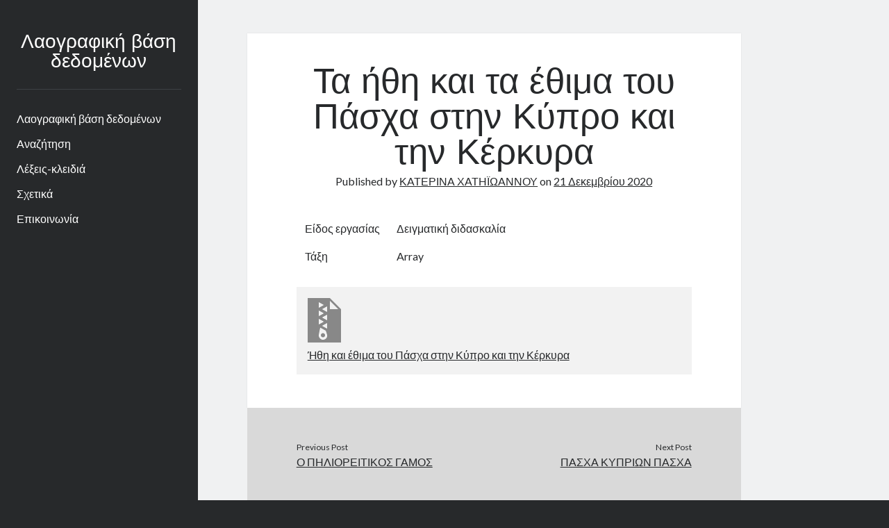

--- FILE ---
content_type: text/html; charset=UTF-8
request_url: http://folklore.pre.aegean.gr/ergasies/%CF%84%CE%B1-%CE%AE%CE%B8%CE%B7-%CE%BA%CE%B1%CE%B9-%CF%84%CE%B1-%CE%AD%CE%B8%CE%B9%CE%BC%CE%B1-%CF%84%CE%BF%CF%85-%CF%80%CE%AC%CF%83%CF%87%CE%B1-%CF%83%CF%84%CE%B7%CE%BD-%CE%BA%CF%8D%CF%80%CF%81%CE%BF/
body_size: 24169
content:
<!DOCTYPE html>

<html lang="el">

<head>
	<title>Τα ήθη και τα έθιμα του Πάσχα στην Κύπρο και την Κέρκυρα &#8211; Λαογραφική βάση δεδομένων</title>
<meta name='robots' content='max-image-preview:large' />
<meta charset="UTF-8" />
<meta name="viewport" content="width=device-width, initial-scale=1" />
<meta name="template" content="Author 1.44" />
<link rel='dns-prefetch' href='//fonts.googleapis.com' />
<link rel='dns-prefetch' href='//s.w.org' />
<link rel="alternate" type="application/rss+xml" title="Ροή RSS &raquo; Λαογραφική βάση δεδομένων" href="http://folklore.pre.aegean.gr/feed/" />
<link rel="alternate" type="application/rss+xml" title="Ροή Σχολίων &raquo; Λαογραφική βάση δεδομένων" href="http://folklore.pre.aegean.gr/comments/feed/" />
		<script type="text/javascript">
			window._wpemojiSettings = {"baseUrl":"https:\/\/s.w.org\/images\/core\/emoji\/13.1.0\/72x72\/","ext":".png","svgUrl":"https:\/\/s.w.org\/images\/core\/emoji\/13.1.0\/svg\/","svgExt":".svg","source":{"concatemoji":"http:\/\/folklore.pre.aegean.gr\/wp-includes\/js\/wp-emoji-release.min.js?ver=5.8.12"}};
			!function(e,a,t){var n,r,o,i=a.createElement("canvas"),p=i.getContext&&i.getContext("2d");function s(e,t){var a=String.fromCharCode;p.clearRect(0,0,i.width,i.height),p.fillText(a.apply(this,e),0,0);e=i.toDataURL();return p.clearRect(0,0,i.width,i.height),p.fillText(a.apply(this,t),0,0),e===i.toDataURL()}function c(e){var t=a.createElement("script");t.src=e,t.defer=t.type="text/javascript",a.getElementsByTagName("head")[0].appendChild(t)}for(o=Array("flag","emoji"),t.supports={everything:!0,everythingExceptFlag:!0},r=0;r<o.length;r++)t.supports[o[r]]=function(e){if(!p||!p.fillText)return!1;switch(p.textBaseline="top",p.font="600 32px Arial",e){case"flag":return s([127987,65039,8205,9895,65039],[127987,65039,8203,9895,65039])?!1:!s([55356,56826,55356,56819],[55356,56826,8203,55356,56819])&&!s([55356,57332,56128,56423,56128,56418,56128,56421,56128,56430,56128,56423,56128,56447],[55356,57332,8203,56128,56423,8203,56128,56418,8203,56128,56421,8203,56128,56430,8203,56128,56423,8203,56128,56447]);case"emoji":return!s([10084,65039,8205,55357,56613],[10084,65039,8203,55357,56613])}return!1}(o[r]),t.supports.everything=t.supports.everything&&t.supports[o[r]],"flag"!==o[r]&&(t.supports.everythingExceptFlag=t.supports.everythingExceptFlag&&t.supports[o[r]]);t.supports.everythingExceptFlag=t.supports.everythingExceptFlag&&!t.supports.flag,t.DOMReady=!1,t.readyCallback=function(){t.DOMReady=!0},t.supports.everything||(n=function(){t.readyCallback()},a.addEventListener?(a.addEventListener("DOMContentLoaded",n,!1),e.addEventListener("load",n,!1)):(e.attachEvent("onload",n),a.attachEvent("onreadystatechange",function(){"complete"===a.readyState&&t.readyCallback()})),(n=t.source||{}).concatemoji?c(n.concatemoji):n.wpemoji&&n.twemoji&&(c(n.twemoji),c(n.wpemoji)))}(window,document,window._wpemojiSettings);
		</script>
		<style type="text/css">
img.wp-smiley,
img.emoji {
	display: inline !important;
	border: none !important;
	box-shadow: none !important;
	height: 1em !important;
	width: 1em !important;
	margin: 0 .07em !important;
	vertical-align: -0.1em !important;
	background: none !important;
	padding: 0 !important;
}
</style>
	<link rel='stylesheet' id='wp-block-library-css'  href='http://folklore.pre.aegean.gr/wp-includes/css/dist/block-library/style.min.css?ver=5.8.12' type='text/css' media='all' />
<link rel='stylesheet' id='my-style-css'  href='http://folklore.pre.aegean.gr/wp-content/plugins/cardoza-3d-tag-cloud//public/css/cardoza3dtagcloud.css?ver=5.8.12' type='text/css' media='all' />
<link rel='stylesheet' id='contact-form-7-css'  href='http://folklore.pre.aegean.gr/wp-content/plugins/contact-form-7/includes/css/styles.css?ver=5.5.3' type='text/css' media='all' />
<link rel='stylesheet' id='widgets-on-pages-css'  href='http://folklore.pre.aegean.gr/wp-content/plugins/widgets-on-pages/public/css/widgets-on-pages-public.css?ver=1.4.0' type='text/css' media='all' />
<link rel='stylesheet' id='ct-author-google-fonts-css'  href='//fonts.googleapis.com/css?family=Rokkitt%3A400%2C700%7CLato%3A400%2C700&#038;subset=latin%2Clatin-ext&#038;display=swap&#038;ver=5.8.12' type='text/css' media='all' />
<link rel='stylesheet' id='ct-author-font-awesome-css'  href='http://folklore.pre.aegean.gr/wp-content/themes/author/assets/font-awesome/css/all.min.css?ver=5.8.12' type='text/css' media='all' />
<link rel='stylesheet' id='ct-author-style-css'  href='http://folklore.pre.aegean.gr/wp-content/themes/author/style.css?ver=5.8.12' type='text/css' media='all' />
<style id='ct-author-style-inline-css' type='text/css'>
#myCanvasContainer {
    background: none !important;
    text-align: center;
}

.singletable td {
	border: 0;
}

input[type="text"], input[type="email"], input[type="password"], input[type="number"], input[type="search"], input[type="tel"], input[type="url"], textarea, .facetwp-dropdown {
	padding: 9px 12px;
	width: 100%;
	max-width: 100%;
	background: #F0F1F2;
	color: #27292B;
	outline: solid 1px #D9D9D9;
	border: none;
	border-radius: 0;
	font-family: "Lato", sans-serif;
}

.facetwp-search-wrap .facetwp-btn, .facetwp-submit {
	display: none;
}

.facetwp-facet {
    margin-bottom: 0 !important;
}

.wpb_wrapper p {
    margin: 0;
}

#ajaxsearchpro1_1 .probox .proinput input.orig, #ajaxsearchpro1_2 .probox .proinput input.orig, div.asp_m.asp_m_1 .probox .proinput input.orig, #ajaxsearchpro1_1 .probox .proinput input.autocomplete, #ajaxsearchpro1_2 .probox .proinput input.autocomplete, div.asp_m.asp_m_1 .probox .proinput input.autocomplete {
	outline: 0;
}

.promagnifier {
	display: none;
}
</style>
<link rel='stylesheet' id='wpdreams-ajaxsearchpro-instances-css'  href='http://folklore.pre.aegean.gr/wp-content/uploads/asp_upload/style.instances-ho-is-po-no-da-co-ga-se-is.css?ver=lhFL4W' type='text/css' media='all' />
<link rel='stylesheet' id='azc-tc-css'  href='http://folklore.pre.aegean.gr/wp-content/plugins/azurecurve-tag-cloud/style.css?ver=1.0.0' type='text/css' media='all' />
<script type='text/javascript' src='http://folklore.pre.aegean.gr/wp-includes/js/jquery/jquery.min.js?ver=3.6.0' id='jquery-core-js'></script>
<script type='text/javascript' src='http://folklore.pre.aegean.gr/wp-includes/js/jquery/jquery-migrate.min.js?ver=3.3.2' id='jquery-migrate-js'></script>
<script type='text/javascript' src='http://folklore.pre.aegean.gr/wp-content/plugins/cardoza-3d-tag-cloud/jquery.tagcanvas.min.js?ver=5.8.12' id='tag_handle-js'></script>
<!--[if IE 8]>
<script type='text/javascript' src='http://folklore.pre.aegean.gr/wp-content/themes/author/js/build/html5shiv.min.js?ver=5.8.12' id='ct-author-html5-shiv-js'></script>
<![endif]-->
<link rel="https://api.w.org/" href="http://folklore.pre.aegean.gr/wp-json/" /><link rel="alternate" type="application/json" href="http://folklore.pre.aegean.gr/wp-json/wp/v2/ergasies/1571" /><link rel="EditURI" type="application/rsd+xml" title="RSD" href="http://folklore.pre.aegean.gr/xmlrpc.php?rsd" />
<link rel="wlwmanifest" type="application/wlwmanifest+xml" href="http://folklore.pre.aegean.gr/wp-includes/wlwmanifest.xml" /> 
<meta name="generator" content="WordPress 5.8.12" />
<link rel="canonical" href="http://folklore.pre.aegean.gr/ergasies/%cf%84%ce%b1-%ce%ae%ce%b8%ce%b7-%ce%ba%ce%b1%ce%b9-%cf%84%ce%b1-%ce%ad%ce%b8%ce%b9%ce%bc%ce%b1-%cf%84%ce%bf%cf%85-%cf%80%ce%ac%cf%83%cf%87%ce%b1-%cf%83%cf%84%ce%b7%ce%bd-%ce%ba%cf%8d%cf%80%cf%81%ce%bf/" />
<link rel='shortlink' href='http://folklore.pre.aegean.gr/?p=1571' />
<link rel="alternate" type="application/json+oembed" href="http://folklore.pre.aegean.gr/wp-json/oembed/1.0/embed?url=http%3A%2F%2Ffolklore.pre.aegean.gr%2Fergasies%2F%25cf%2584%25ce%25b1-%25ce%25ae%25ce%25b8%25ce%25b7-%25ce%25ba%25ce%25b1%25ce%25b9-%25cf%2584%25ce%25b1-%25ce%25ad%25ce%25b8%25ce%25b9%25ce%25bc%25ce%25b1-%25cf%2584%25ce%25bf%25cf%2585-%25cf%2580%25ce%25ac%25cf%2583%25cf%2587%25ce%25b1-%25cf%2583%25cf%2584%25ce%25b7%25ce%25bd-%25ce%25ba%25cf%258d%25cf%2580%25cf%2581%25ce%25bf%2F" />
<link rel="alternate" type="text/xml+oembed" href="http://folklore.pre.aegean.gr/wp-json/oembed/1.0/embed?url=http%3A%2F%2Ffolklore.pre.aegean.gr%2Fergasies%2F%25cf%2584%25ce%25b1-%25ce%25ae%25ce%25b8%25ce%25b7-%25ce%25ba%25ce%25b1%25ce%25b9-%25cf%2584%25ce%25b1-%25ce%25ad%25ce%25b8%25ce%25b9%25ce%25bc%25ce%25b1-%25cf%2584%25ce%25bf%25cf%2585-%25cf%2580%25ce%25ac%25cf%2583%25cf%2587%25ce%25b1-%25cf%2583%25cf%2584%25ce%25b7%25ce%25bd-%25ce%25ba%25cf%258d%25cf%2580%25cf%2581%25ce%25bf%2F&#038;format=xml" />
	<script type="text/javascript">
		$j = jQuery.noConflict();
		$j(document).ready(function() {
			if(!$j('#myCanvas').tagcanvas({
				textColour: '#333333',
				outlineColour: '#ffffff',
				reverse: true,
				depth: 0.8,
				textFont: null,
				weight: true,
				maxSpeed: 0.05
			},'tags')) {
				$j('#myCanvasContainer').hide();
			}
		});
	</script>
	<meta name="generator" content="Powered by WPBakery Page Builder - drag and drop page builder for WordPress."/>
			<link rel="preload" href="//folklore.pre.aegean.gr/wp-content/plugins/ajax-search-pro/css/fonts/icons/icons2.woff2" as="font" crossorigin="anonymous" />
            			<style>
                .asp_m{height: 0;}            </style>
			            				<link rel="preconnect" href="https://fonts.gstatic.com" crossorigin />
				<link rel="preload" as="style" href="//fonts.googleapis.com/css?family=Open+Sans:300|Open+Sans:400|Open+Sans:700|Lato:300|Lato:400|Lato:700&display=swap" />
				<link rel="stylesheet" href="//fonts.googleapis.com/css?family=Open+Sans:300|Open+Sans:400|Open+Sans:700|Lato:300|Lato:400|Lato:700&display=swap" media="all" />
						<style type="text/css" id="wp-custom-css">
			#myCanvasContainer {
    background: none !important;
    text-align: center;
}

.singletable td {
	border: 0;
}

input[type="text"], input[type="email"], input[type="password"], input[type="number"], input[type="search"], input[type="tel"], input[type="url"], textarea, .facetwp-dropdown {
	padding: 9px 12px;
	width: 100%;
	max-width: 100%;
	background: #F0F1F2;
	color: #27292B;
	outline: solid 1px #D9D9D9;
	border: none;
	border-radius: 0;
	font-family: "Lato", sans-serif;
}

.facetwp-search-wrap .facetwp-btn, .facetwp-submit {
	display: none;
}

.facetwp-facet {
    margin-bottom: 0 !important;
}

.wpb_wrapper p {
    margin: 0;
}

#ajaxsearchpro1_1 .probox .proinput input.orig, #ajaxsearchpro1_2 .probox .proinput input.orig, div.asp_m.asp_m_1 .probox .proinput input.orig, #ajaxsearchpro1_1 .probox .proinput input.autocomplete, #ajaxsearchpro1_2 .probox .proinput input.autocomplete, div.asp_m.asp_m_1 .probox .proinput input.autocomplete {
	outline: 0;
}

.promagnifier {
	display: none;
}		</style>
		<noscript><style> .wpb_animate_when_almost_visible { opacity: 1; }</style></noscript></head>

<body id="author" class="ergasies-template-default single single-ergasies postid-1571 single-format-standard singular wpb-js-composer js-comp-ver-6.6.0 vc_responsive">
			<a class="skip-content" href="#main">Skip to content</a>
		<div id="overflow-container" class="overflow-container">
			<div class="max-width">
				<div id="main-sidebar" class="main-sidebar">
																<header class="site-header" id="site-header" role="banner">
							<div id="title-container" class="title-container">
																<div class="container">
									<div id='site-title' class='site-title'><a href='http://folklore.pre.aegean.gr'>Λαογραφική βάση δεδομένων</a></div>																	</div>
							</div>
							<button id="toggle-navigation" class="toggle-navigation" aria-expanded="false">
								<span class="screen-reader-text">open primary menu</span>
								<i class="fas fa-bars"></i>
							</button>
														<div id="menu-primary" class="menu-container menu-primary" role="navigation">
	<nav class="menu"><ul id="menu-primary-items" class="menu-primary-items"><li id="menu-item-20" class="menu-item menu-item-type-post_type menu-item-object-page menu-item-home menu-item-20"><a href="http://folklore.pre.aegean.gr/">Λαογραφική βάση δεδομένων</a></li>
<li id="menu-item-77" class="menu-item menu-item-type-post_type menu-item-object-page menu-item-77"><a href="http://folklore.pre.aegean.gr/%ce%b1%ce%bd%ce%b1%ce%b6%ce%ae%cf%84%ce%b7%cf%83%ce%b7/">Αναζήτηση</a></li>
<li id="menu-item-141" class="menu-item menu-item-type-post_type menu-item-object-page menu-item-141"><a href="http://folklore.pre.aegean.gr/%ce%bb%ce%ad%ce%be%ce%b5%ce%b9%cf%82-%ce%ba%ce%bb%ce%b5%ce%b9%ce%b4%ce%b9%ce%ac/">Λέξεις-κλειδιά</a></li>
<li id="menu-item-22" class="menu-item menu-item-type-post_type menu-item-object-page menu-item-22"><a href="http://folklore.pre.aegean.gr/%cf%83%cf%87%ce%b5%cf%84%ce%b9%ce%ba%ce%ac/">Σχετικά</a></li>
<li id="menu-item-29" class="menu-item menu-item-type-post_type menu-item-object-page menu-item-29"><a href="http://folklore.pre.aegean.gr/%ce%b5%cf%80%ce%b9%ce%ba%ce%bf%ce%b9%ce%bd%cf%89%ce%bd%ce%af%ce%b1/">Επικοινωνία</a></li>
</ul></nav></div>						</header>
																								</div>
								<section id="main" class="main" role="main">
						<div id="loop-container" class="loop-container">
		<div class="post-1571 ergasies type-ergasies status-publish format-standard hentry entry">
			<article>
		<div class='post-header'>
			<h1 class='post-title'>Τα ήθη και τα έθιμα του Πάσχα στην Κύπρο και την Κέρκυρα</h1>
			<span class="post-meta">
		Published by <a href='http://folklore.pre.aegean.gr/author/katrin-chatziioannou/'>ΚΑΤΕΡΙΝΑ ΧΑΤΗΪΩΑΝΝΟΥ</a> on <a href='http://folklore.pre.aegean.gr/2020/12/'>21 Δεκεμβρίου 2020</a></span>		</div>
		<div class="post-content">
						<table class='singletable'><tr><td>Είδος εργασίας</td><td>Δειγματική διδασκαλία</td></tr><tr><td>Τάξη</td><td>Array</td></tr></table>
		<div style='background: #f2f2f2;padding: 1rem;'>
			<a href='http://folklore.pre.aegean.gr/wp-content/uploads/2020/12/Ήθη-και-έθιμα-του-Πάσχα-στην-Κύπρο-και-την-Κέρκυρα.zip'>
			<img src='http://folklore.pre.aegean.gr/wp-includes/images/media/archive.png'>
			<div>Ήθη και έθιμα του Πάσχα στην Κύπρο και την Κέρκυρα</div>
			</a>
		</div>					</div>
					</article>
		<nav class="further-reading">
	<div class="previous">
		<span>Previous Post</span>
		<a href="http://folklore.pre.aegean.gr/ergasies/%ce%bf-%cf%80%ce%b7%ce%bb%ce%b9%ce%bf%cf%81%ce%b5%ce%b9%cf%84%ce%b9%ce%ba%ce%bf%cf%83-%ce%b3%ce%b1%ce%bc%ce%bf%cf%83/" rel="prev">Ο ΠΗΛΙΟΡΕΙΤΙΚΟΣ ΓΑΜΟΣ</a>	</div>
	<div class="next">
		<span>Next Post</span>
		<a href="http://folklore.pre.aegean.gr/ergasies/%cf%80%ce%b1%cf%83%cf%87%ce%b1-%ce%ba%cf%85%cf%80%cf%81%ce%b9%cf%89%ce%bd-%cf%80%ce%b1%cf%83%cf%87%ce%b1/" rel="next">ΠΑΣΧΑ ΚΥΠΡΙΩΝ ΠΑΣΧΑ</a>	</div>
</nav>	</div>	</div>
</section><!-- .main -->
    <footer class="site-footer" role="contentinfo">
                <div class="design-credit">
            <span>
                <a href="https://www.competethemes.com/author/" rel="nofollow">Author WordPress Theme</a> by Compete Themes            </span>
        </div>
    </footer>
</div><!-- .max-width -->
</div><!-- .overflow-container -->
<button id="scroll-to-top" class="scroll-to-top"><span class="screen-reader-text">Scroll to the top</span><i class="fas fa-arrow-up"></i></button>            <div class='asp_hidden_data' id="asp_hidden_data" style="display: none !important;">
                <svg style="position:absolute" height="0" width="0">
                    <filter id="aspblur">
                        <feGaussianBlur in="SourceGraphic" stdDeviation="4"/>
                    </filter>
                </svg>
                <svg style="position:absolute" height="0" width="0">
                    <filter id="no_aspblur"></filter>
                </svg>
            </div>
        <script type='text/javascript' src='http://folklore.pre.aegean.gr/wp-includes/js/dist/vendor/regenerator-runtime.min.js?ver=0.13.7' id='regenerator-runtime-js'></script>
<script type='text/javascript' src='http://folklore.pre.aegean.gr/wp-includes/js/dist/vendor/wp-polyfill.min.js?ver=3.15.0' id='wp-polyfill-js'></script>
<script type='text/javascript' id='contact-form-7-js-extra'>
/* <![CDATA[ */
var wpcf7 = {"api":{"root":"http:\/\/folklore.pre.aegean.gr\/wp-json\/","namespace":"contact-form-7\/v1"}};
/* ]]> */
</script>
<script type='text/javascript' src='http://folklore.pre.aegean.gr/wp-content/plugins/contact-form-7/includes/js/index.js?ver=5.5.3' id='contact-form-7-js'></script>
<script type='text/javascript' id='ct-author-js-js-extra'>
/* <![CDATA[ */
var ct_author_objectL10n = {"openPrimaryMenu":"open primary menu","closePrimaryMenu":"close primary menu","openChildMenu":"open child menu","closeChildMenu":"close child menu"};
/* ]]> */
</script>
<script type='text/javascript' src='http://folklore.pre.aegean.gr/wp-content/themes/author/js/build/production.min.js?ver=5.8.12' id='ct-author-js-js'></script>
<!--[if IE 8]>
<script type='text/javascript' src='http://folklore.pre.aegean.gr/wp-content/themes/author/js/build/respond.min.js?ver=5.8.12' id='ct-author-respond-js'></script>
<![endif]-->
<script type='text/javascript' src='http://folklore.pre.aegean.gr/wp-content/plugins/ajax-search-pro/js/min/external/simplebar.js?ver=lhFL4W' id='wd-asp-scroll-simple-js'></script>
<script type='text/javascript' id='wd-asp-ajaxsearchpro-js-before'>
window.ASP = typeof window.ASP !== 'undefined' ? window.ASP : {}; window.ASP.wp_rocket_exception = "DOMContentLoaded"; window.ASP.ajaxurl = "http:\/\/folklore.pre.aegean.gr\/wp-admin\/admin-ajax.php"; window.ASP.backend_ajaxurl = "http:\/\/folklore.pre.aegean.gr\/wp-admin\/admin-ajax.php"; window.ASP.js_scope = "jQuery"; window.ASP.asp_url = "http:\/\/folklore.pre.aegean.gr\/wp-content\/plugins\/ajax-search-pro\/"; window.ASP.upload_url = "http:\/\/folklore.pre.aegean.gr\/wp-content\/uploads\/asp_upload\/"; window.ASP.css_basic_url = "http:\/\/folklore.pre.aegean.gr\/wp-content\/uploads\/asp_upload\/style.basic-ho-is-po-no-da-co-ga-se-is.css"; window.ASP.detect_ajax = 0; window.ASP.media_query = "lhFL4W"; window.ASP.version = 5026; window.ASP.pageHTML = ""; window.ASP.additional_scripts = [{"handle":"wd-asp-scroll-simple","src":"http:\/\/folklore.pre.aegean.gr\/wp-content\/plugins\/ajax-search-pro\/js\/min\/external\/simplebar.js","prereq":false},{"handle":"wd-asp-ajaxsearchpro","src":"http:\/\/folklore.pre.aegean.gr\/wp-content\/plugins\/ajax-search-pro\/js\/min\/plugin\/optimized\/asp-prereq.js","prereq":[]},{"handle":"wd-asp-ajaxsearchpro-core","src":"http:\/\/folklore.pre.aegean.gr\/wp-content\/plugins\/ajax-search-pro\/js\/min\/plugin\/optimized\/asp-core.js","prereq":[]},{"handle":"wd-asp-ajaxsearchpro-settings","src":"http:\/\/folklore.pre.aegean.gr\/wp-content\/plugins\/ajax-search-pro\/js\/min\/plugin\/optimized\/asp-settings.js","prereq":["wd-asp-ajaxsearchpro"]},{"handle":"wd-asp-ajaxsearchpro-vertical","src":"http:\/\/folklore.pre.aegean.gr\/wp-content\/plugins\/ajax-search-pro\/js\/min\/plugin\/optimized\/asp-results-vertical.js","prereq":["wd-asp-ajaxsearchpro"]},{"handle":"wd-asp-ajaxsearchpro-ga","src":"http:\/\/folklore.pre.aegean.gr\/wp-content\/plugins\/ajax-search-pro\/js\/min\/plugin\/optimized\/asp-ga.js","prereq":["wd-asp-ajaxsearchpro"]},{"handle":"wd-asp-ajaxsearchpro-live","src":"http:\/\/folklore.pre.aegean.gr\/wp-content\/plugins\/ajax-search-pro\/js\/min\/plugin\/optimized\/asp-live.js","prereq":["wd-asp-ajaxsearchpro"]},{"handle":"wd-asp-ajaxsearchpro-autocomplete","src":"http:\/\/folklore.pre.aegean.gr\/wp-content\/plugins\/ajax-search-pro\/js\/min\/plugin\/optimized\/asp-autocomplete.js","prereq":["wd-asp-ajaxsearchpro"]},{"handle":"wd-asp-ajaxsearchpro-load","src":"http:\/\/folklore.pre.aegean.gr\/wp-content\/plugins\/ajax-search-pro\/js\/min\/plugin\/optimized\/asp-load.js","prereq":["wd-asp-ajaxsearchpro-autocomplete"]}]; window.ASP.script_async_load = false; window.ASP.scrollbar = true; window.ASP.css_async = false; window.ASP.js_retain_popstate = 0; window.ASP.highlight = {"enabled":false,"data":[]}; window.ASP.debug = false; window.ASP.instances = {}; window.ASP.analytics = {"method":0,"tracking_id":"","string":"?ajax_search={asp_term}","event":{"focus":{"active":1,"action":"focus","category":"ASP {search_id} | {search_name}","label":"Input focus","value":"1"},"search_start":{"active":0,"action":"search_start","category":"ASP {search_id} | {search_name}","label":"Phrase: {phrase}","value":"1"},"search_end":{"active":1,"action":"search_end","category":"ASP {search_id} | {search_name}","label":"{phrase} | {results_count}","value":"1"},"magnifier":{"active":1,"action":"magnifier","category":"ASP {search_id} | {search_name}","label":"Magnifier clicked","value":"1"},"return":{"active":1,"action":"return","category":"ASP {search_id} | {search_name}","label":"Return button pressed","value":"1"},"try_this":{"active":1,"action":"try_this","category":"ASP {search_id} | {search_name}","label":"Try this click | {phrase}","value":"1"},"facet_change":{"active":0,"action":"facet_change","category":"ASP {search_id} | {search_name}","label":"{option_label} | {option_value}","value":"1"},"result_click":{"active":1,"action":"result_click","category":"ASP {search_id} | {search_name}","label":"{result_title} | {result_url}","value":"1"}}};
</script>
<script type='text/javascript' src='http://folklore.pre.aegean.gr/wp-content/plugins/ajax-search-pro/js/min/plugin/optimized/asp-prereq.js?ver=lhFL4W' id='wd-asp-ajaxsearchpro-js'></script>
<script type='text/javascript' src='http://folklore.pre.aegean.gr/wp-content/plugins/ajax-search-pro/js/min/plugin/optimized/asp-core.js?ver=lhFL4W' id='wd-asp-ajaxsearchpro-core-js'></script>
<script type='text/javascript' src='http://folklore.pre.aegean.gr/wp-content/plugins/ajax-search-pro/js/min/plugin/optimized/asp-settings.js?ver=lhFL4W' id='wd-asp-ajaxsearchpro-settings-js'></script>
<script type='text/javascript' src='http://folklore.pre.aegean.gr/wp-content/plugins/ajax-search-pro/js/min/plugin/optimized/asp-results-vertical.js?ver=lhFL4W' id='wd-asp-ajaxsearchpro-vertical-js'></script>
<script type='text/javascript' src='http://folklore.pre.aegean.gr/wp-content/plugins/ajax-search-pro/js/min/plugin/optimized/asp-ga.js?ver=lhFL4W' id='wd-asp-ajaxsearchpro-ga-js'></script>
<script type='text/javascript' src='http://folklore.pre.aegean.gr/wp-content/plugins/ajax-search-pro/js/min/plugin/optimized/asp-live.js?ver=lhFL4W' id='wd-asp-ajaxsearchpro-live-js'></script>
<script type='text/javascript' src='http://folklore.pre.aegean.gr/wp-content/plugins/ajax-search-pro/js/min/plugin/optimized/asp-autocomplete.js?ver=lhFL4W' id='wd-asp-ajaxsearchpro-autocomplete-js'></script>
<script type='text/javascript' src='http://folklore.pre.aegean.gr/wp-content/plugins/ajax-search-pro/js/min/plugin/optimized/asp-load.js?ver=lhFL4W' id='wd-asp-ajaxsearchpro-load-js'></script>
<script type='text/javascript' src='http://folklore.pre.aegean.gr/wp-content/plugins/ajax-search-pro/js/min/plugin/optimized/asp-wrapper.js?ver=lhFL4W' id='wd-asp-ajaxsearchpro-wrapper-js'></script>
<script type='text/javascript' src='http://folklore.pre.aegean.gr/wp-includes/js/wp-embed.min.js?ver=5.8.12' id='wp-embed-js'></script>
</body>
</html>

--- FILE ---
content_type: text/javascript
request_url: http://folklore.pre.aegean.gr/wp-content/plugins/ajax-search-pro/js/min/plugin/optimized/asp-core.js?ver=lhFL4W
body_size: 54828
content:
(function(){window.WPD="undefined"!==typeof window.WPD?window.WPD:{};window.WPD.ajaxsearchpro=new function(){this.prevState=null;this.firstIteration=!0;this.helpers={};this.plugin={};this.addons={addons:[],add:function(c){-1==this.addons.indexOf(c)&&(c=this.addons.push(c),this.addons[c-1].init())},remove:function(c){this.addons.filter(function(d){return d.name==c?("undefined"!=typeof d.destroy&&d.destroy(),!1):!0})}}}})();
(function(c){c.fn.extend(window.WPD.ajaxsearchpro.plugin,{addAnimation:function(){let d=this,a=0,b=1,f=!0;if(0<d.call_num||d._no_animations)return d.n.results.find(".item, .asp_group_header").removeClass("opacityZero").removeClass("asp_an_"+d.animOptions.items),!1;d.n.results.find(".item, .asp_group_header").each(function(){let g=this;1===b&&(f=c(g).inViewPort(0));if(1<b&&f&&!c(g).inViewPort(0)||80<b)return c(g).removeClass("opacityZero"),!0;"isotopic"==d.o.resultstype&&b>d.il.itemsPerPage?c(g).removeClass("opacityZero"):
(setTimeout(function(){c(g).addClass("asp_an_"+d.animOptions.items);c(g).removeClass("opacityZero")},a+25),a+=45,b++)})},removeAnimation:function(){let d=this;this.n.items.each(function(){c(this).removeClass("asp_an_"+d.animOptions.items)})}})})(WPD.dom);
(function(c){let d=window.WPD.ajaxsearchpro.helpers;c.fn.extend(window.WPD.ajaxsearchpro.plugin,{setFilterStateInput:function(a){let b=this;"undefined"==typeof a&&(a=65);let f=function(){JSON.stringify(b.originalFormData)!=JSON.stringify(d.formData(c("form",b.n.searchsettings)))?b.n.searchsettings.find("input[name=filters_initial]").val(0):b.n.searchsettings.find("input[name=filters_initial]").val(1)};0==a?f():setTimeout(function(){f()},a)},resetSearchFilters:function(){d.formData(c("form",this.n.searchsettings),
this.originalFormData);0<this.noUiSliders.length&&this.noUiSliders.forEach(function(a){if("undefined"!=typeof a.noUiSlider){let b=[];c(a).parent().find(".asp_slider_hidden").forEach(function(f){b.push(c(f).val())});0<b.length&&a.noUiSlider.set(b)}});"undefined"!=typeof this.select2jQuery&&this.select2jQuery(this.n.searchsettings.get(0)).find(".asp_gochosen,.asp_goselect2").trigger("change.asp_select2");this.n.text.val("");this.n.proloading.css("display","none");this.hideLoader();this.searchAbort();
this.setFilterStateInput(0)}})})(WPD.dom);
(function(c){c.fn.extend(window.WPD.ajaxsearchpro.plugin,{showMoreResLoader:function(){this.n.resultsDiv.addClass("asp_more_res_loading")},showLoader:function(d){d="undefined"!==typeof d?d:!1;if("none"!=this.o.loaderLocation){this.n.search.hasClass("hiddend")||"results"==this.o.loaderLocation||this.n.proloading.css({display:"block"});if(!1!==d)return!1;(!this.n.search.hasClass("hiddend")||"search"==this.o.loaderLocation)&&(this.n.search.hasClass("hiddend")||"both"!=this.o.loaderLocation&&"results"!=
this.o.loaderLocation)||this.usingLiveLoader||(0<this.n.resultsDiv.find(".asp_results_top").length&&this.n.resultsDiv.find(".asp_results_top").css("display","none"),this.showResultsBox(),c(".asp_res_loader",this.n.resultsDiv).removeClass("hiddend"),this.n.results.css("display","none"),this.n.showmore.css("display","none"),this.hidePagination())}},hideLoader:function(){this.n.proloading.css({display:"none"});c(".asp_res_loader",this.n.resultsDiv).addClass("hiddend");this.n.results.css("display","");
this.n.resultsDiv.removeClass("asp_more_res_loading")}})})(WPD.dom);
(function(c){c.fn.extend(window.WPD.ajaxsearchpro.plugin,{fixClonedSelf:function(){let d=this.o.iid,a=this.o.rid;for(;!ASP.instances.set(this)&&!(++this.o.iid,50<this.o.iid););d!=this.o.iid&&(this.o.rid=this.o.id+"_"+this.o.iid,this.n.search.get(0).id="ajaxsearchpro"+this.o.rid,this.n.search.removeClass("asp_m_"+a).addClass("asp_m_"+this.o.rid),this.n.searchsettings.get(0).id=this.n.searchsettings.get(0).id.replace("settings"+a,"settings"+this.o.rid),this.n.searchsettings.hasClass("asp_s_"+a)?this.n.searchsettings.removeClass("asp_s_"+
a).addClass("asp_s_"+this.o.rid).data("instance",this.o.iid):this.n.searchsettings.removeClass("asp_sb_"+a).addClass("asp_sb_"+this.o.rid).data("instance",this.o.iid),this.n.resultsDiv.get(0).id=this.n.resultsDiv.get(0).id.replace("prores"+a,"prores"+this.o.rid),this.n.resultsDiv.removeClass("asp_r_"+a).addClass("asp_r_"+this.o.rid).data("instance",this.o.iid),this.n.container.find(".asp_init_data").data("instance",this.o.iid),this.n.container.find(".asp_init_data").get(0).id=this.n.container.find(".asp_init_data").get(0).id.replace("asp_init_id_"+
a,"asp_init_id_"+this.o.rid),this.n.prosettings.data("opened",0))},destroy:function(){let d=this;Object.keys(d.n).forEach(function(a){d.n[a].off()});"undefined"!==typeof d.n.searchsettings.get(0).referenced?(--d.n.searchsettings.get(0).referenced,0>d.n.searchsettings.get(0).referenced&&d.n.searchsettings.remove()):d.n.searchsettings.remove();"undefined"!==typeof d.n.resultsDiv.get(0).referenced?(--d.n.resultsDiv.get(0).referenced,0>d.n.resultsDiv.get(0).referenced&&d.n.resultsDiv.remove()):d.n.resultsDiv.remove();
d.n.trythis.remove();d.n.search.remove();d.n.container.remove();d.documentEventHandlers.forEach(function(a){c(a.node).off(a.event,a.handler)})}})})(WPD.dom);
(function(c){let d=window.WPD.ajaxsearchpro.helpers;c.fn.extend(window.WPD.ajaxsearchpro.plugin,{isRedirectToFirstResult:function(){return(0<c(".asp_res_url",this.n.resultsDiv).length||0<c(".asp_es_"+this.o.id+" a").length||this.o.resPage.useAjax&&0<c(this.o.resPage.selector+"a").length)&&(1==this.o.redirectOnClick&&"click"==this.ktype&&"first_result"==this.o.trigger.click||1==this.o.redirectOnEnter&&("input"==this.ktype||"keyup"==this.ktype)&&13==this.keycode&&"first_result"==this.o.trigger.return||
"button"==this.ktype&&"first_result"==this.o.sb.redirect_action)},doRedirectToFirstResult:function(){let a,b;a="click"==this.ktype?this.o.trigger.click_location:"button"==this.ktype?this.o.sb.redirect_location:this.o.trigger.return_location;0<c(".asp_res_url",this.n.resultsDiv).length?b=c(c(".asp_res_url",this.n.resultsDiv).get(0)).attr("href"):0<c(".asp_es_"+this.o.id+" a").length?b=c(c(".asp_es_"+this.o.id+" a").get(0)).attr("href"):this.o.resPage.useAjax&&0<c(this.o.resPage.selector+"a").length&&
(b=c(c(this.o.resPage.selector+"a").get(0)).attr("href"));""!=b&&("same"==a?location.href=b:d.openInNewTab(b),this.hideLoader(),this.hideResults());return!1},doRedirectToResults:function(a){let b;if(!this.reportSettingsValidity())return this.showNextInvalidFacetMessage(),!1;b="click"==a?this.o.trigger.click_location:"button"==a?this.o.sb.redirect_location:this.o.trigger.return_location;a=this.getRedirectURL(a);if(this.o.overridewpdefault){if(1==this.o.resPage.useAjax)return this.hideResults(),this.liveLoad(a,
this.o.resPage.selector),this.showLoader(),0==this.o.blocking&&this.hideSettings(),!1;"post"==this.o.override_method?d.submitToUrl(a,"post",{asp_active:1,p_asid:this.o.id,p_asp_data:c("form",this.n.searchsettings).serialize()},b):"same"==b?location.href=a:d.openInNewTab(a)}else d.submitToUrl(a,"post",{np_asid:this.o.id,np_asp_data:c("form",this.n.searchsettings).serialize()},b);this.n.proloading.css("display","none");this.hideLoader();0==this.o.blocking&&this.hideSettings();this.hideResults();this.searchAbort()},
getRedirectURL:function(a){a="undefined"!==typeof a?a:"enter";var b="click"==a?this.o.trigger.click:"button"==a?this.o.sb.redirect_action:this.o.trigger.return;"results_page"==b?a="?s="+d.nicePhrase(this.n.text.val()):"woo_results_page"==b?a="?post_type=product&s="+d.nicePhrase(this.n.text.val()):(a="button"==a?"elementor_page"==b?this.o.sb.elementor_url:this.o.sb.redirect_url:"elementor_page"==b?this.o.trigger.elementor_url:this.o.trigger.redirect_url,a=this.parseCustomRedirectURL(a,this.n.text.val()));
1<this.o.homeurl.indexOf("?")&&0===a.indexOf("?")&&(a=a.replace("?","&"));if(this.o.overridewpdefault&&"post"!=this.o.override_method){let f="&";-1!==this.o.homeurl.indexOf("?")&&"elementor_page"!=b||-1!==a.indexOf("?")||(f="?");a=a+f+"asp_active=1&p_asid="+this.o.id+"&p_asp_data=1&"+c("form",this.n.searchsettings).serialize();b="elementor_page"==b?a:this.o.homeurl+a}else b="elementor_page"==b?a:this.o.homeurl+a;b=b.replace("https://","https:///");b=b.replace("http://","http:///");b=b.replace(/\/\//g,
"/");b=d.Hooks.applyFilters("asp_redirect_url",b,this.o.id,this.o.iid);return b=d.wp_hooks_apply_filters("asp_redirect_url",b,this.o.id,this.o.iid)},parseCustomRedirectURL:function(a,b){let f=this,g=a.replace(/{phrase}/g,d.nicePhrase(b));a=g.match(/{(.*?)}/g);null!==a&&a.forEach(function(h){h=h.replace(/[{}]/g,"");var e=c('input[type=radio][name*="aspf['+h+'_"]:checked',f.n.searchsettings);0==e.length&&(e=c('input[type=text][name*="aspf['+h+'_"]',f.n.searchsettings));0==e.length&&(e=c('input[type=hidden][name*="aspf['+
h+'_"]',f.n.searchsettings));0==e.length&&(e=c('select[name*="aspf['+h+'_"]:not([multiple])',f.n.searchsettings));0==e.length&&(e=c('input[type=radio][name*="termset['+h+'"]:checked',f.n.searchsettings));0==e.length&&(e=c('input[type=text][name*="termset['+h+'"]',f.n.searchsettings));0==e.length&&(e=c('input[type=hidden][name*="termset['+h+'"]',f.n.searchsettings));0==e.length&&(e=c('select[name*="termset['+h+'"]:not([multiple])',f.n.searchsettings));if(0==e.length)return!0;e=e.val();g=g.replace("{"+
h+"}",""+e)});return g}})})(WPD.dom);
(function(c){let d=window.WPD.ajaxsearchpro.helpers;c.fn.extend(window.WPD.ajaxsearchpro.plugin,{showResults:function(){let a=this;"horizontal"==a.o.resultstype?a.createHorizontalScroll():"vertical"==a.o.resultstype&&a.createVerticalScroll();switch(a.o.resultstype){case "horizontal":a.showHorizontalResults();break;case "vertical":a.showVerticalResults();break;case "polaroid":a.showPolaroidResults();break;case "isotopic":a.showIsotopicResults();break;default:a.showHorizontalResults()}a.showAnimatedImages();a.hideLoader();
a.n.proclose.css({display:"block"});d.isMobile()&&a.o.mobile.hide_keyboard&&!a.resultsOpened&&document.activeElement.blur();a.o.settingsHideOnRes&&0==a.o.blocking&&a.hideSettings();"undefined"!=typeof WPD.lazy&&setTimeout(function(){WPD.lazy(".asp_lazy")},100);a.is_scroll&&"undefined"!==typeof a.scroll.recalculate&&setTimeout(function(){a.scroll.recalculate()},500);a.eh.resulsDivHoverMouseEnter=a.eh.resulsDivHoverMouseEnter||function(){c(".item",a.n.resultsDiv).removeClass("hovered");c(this).addClass("hovered")};
a.eh.resulsDivHoverMouseLeave=a.eh.resulsDivHoverMouseLeave||function(){c(".item",a.n.resultsDiv).removeClass("hovered")};a.n.resultsDiv.find(".item").on("mouseenter",a.eh.resulsDivHoverMouseEnter);a.n.resultsDiv.find(".item").on("mouseleave",a.eh.resulsDivHoverMouseLeave);a.fixAccessibility();a.resultsOpened=!0},hideResults:function(a){let b=this;a="undefined"==typeof a?!0:a;if(!b.resultsOpened)return!1;b.n.resultsDiv.removeClass(b.resAnim.showClass).addClass(b.resAnim.hideClass);setTimeout(function(){b.n.resultsDiv.css(b.resAnim.hideCSS)},
b.resAnim.duration);b.n.proclose.css({display:"none"});d.isMobile()&&a&&document.activeElement.blur();b.resultsOpened=!1;"undefined"!=typeof b.ptstack&&delete b.ptstack;b.hideArrowBox();b.n.s.trigger("asp_results_hide",[b.o.id,b.o.iid],!0,!0)},updateResults:function(a){if(""===a.replace(/^\s*[\r\n]/gm,"")||c(a).hasClass("asp_nores")||0<c(a).find(".asp_nores").length)this.n.showmore.css("display","none"),c("span",this.n.showmore).html("");else if("isotopic"==this.o.resultstype&&0<this.call_num&&null!=
this.isotopic&&"undefined"!=typeof this.isotopic.appended&&0<this.n.items.length){a=c(a);let b=this.n.items.last(),f=parseInt(this.n.items.last().attr("data-itemnum"));a.get().forEach(function(g){c(g).attr("data-itemnum",++f).css({width:b.css("width"),height:b.css("height")})});this.n.resdrg.append(a);this.isotopic.appended(a.get());this.n.items=0<c(".item",this.n.resultsDiv).length?c(".item",this.n.resultsDiv):c(".photostack-flip",this.n.resultsDiv)}else 0<this.call_num&&"vertical"==this.o.resultstype?
this.n.resdrg.html(this.n.resdrg.html()+'<div class="asp_v_spacer"></div>'+a):this.n.resdrg.html(this.n.resdrg.html()+a)},showResultsBox:function(){this.n.s.trigger("asp_results_show",[this.o.id,this.o.iid],!0,!0);this.n.resultsDiv.css({display:"block",height:"auto"});this.n.results.find(".item, .asp_group_header").addClass(this.animationOpacity);this.n.resultsDiv.css(this.resAnim.showCSS);this.n.resultsDiv.removeClass(this.resAnim.hideClass).addClass(this.resAnim.showClass);this.fixResultsPosition(!0)},
scrollToResults:function(){var a=Math.floor(.1*window.innerHeight);if(!(!this.resultsOpened||1!=this.o.scrollToResults.enabled||0<this.search.closest(".asp_preview_data").length||1==this.o.compact.enabled||this.n.resultsDiv.inViewPort(a))){a="hover"==this.o.resultsposition?this.n.probox.offset().top-20:this.n.resultsDiv.offset().top-20;a+=this.o.scrollToResults.offset;var b=c("#wpadminbar");0<b.length&&(a-=b.height());window.scrollTo({top:0>a?0:a,behavior:"smooth"})}},showAnimatedImages:function(){this.n.items.each(function(){let a=
c(this).find(".asp_image[data-src]"),b=a.data("src");if("undefined"!=typeof b&&null!=b&&""!==b&&-1<b.indexOf(".gif")&&0==a.find("canvas").length){a.prepend(c('<div class="asp_item_canvas"><canvas></canvas></div>').get(0));let f=c(this).find("canvas").get(0),g=c(this).find(".asp_item_canvas"),h=f.getContext("2d"),e=new Image;e.crossOrigin="anonymous";e.onload=function(){c(f).attr({width:e.width,height:e.height});h.drawImage(e,0,0,e.width,e.height);g.css({"background-image":"url("+f.toDataURL()+")"})};
e.src=b}})},updateInfoHeader:function(a){let b,f=this.n.resultsDiv.find(".asp_results_top"),g=this.n.text.val().trim();0<f.length&&(0>=this.n.items.length?f.css("display","none"):(""!==g&&""!==this.resInfoBoxTxt?b=this.resInfoBoxTxt:""===g&&""!==this.resInfoBoxTxtNoPhrase&&(b=this.resInfoBoxTxtNoPhrase),""!==b?(b=b.replace("{phrase}",this.n.text.val()),b=b.replace("{results_count}",this.n.items.length),b=b.replace("{results_count_total}",a),f.html(b),f.css("display","block")):f.css("display","none")))}})})(WPD.dom);
(function(c){let d=window.WPD.ajaxsearchpro.helpers;c.fn.extend(window.WPD.ajaxsearchpro.plugin,{createResultsScroll:function(a){let b=this,f,g=b.n.results;a="undefined"==typeof a?"vertical":a;0<b.o.itemscount&&b.is_scroll&&"undefined"===typeof b.scroll.recalculate&&(b.scroll=new asp_SimpleBar(b.n.results.get(0),{direction:c("body").hasClass("rtl")?"rtl":"ltr",autoHide:b.o.scrollBar.vertical.autoHide}),g=g.add(b.scroll.getScrollElement()));g.on("scroll",function(){document.dispatchEvent(new Event("wpd-lazy-trigger"));
b.o.show_more.infinite&&(clearTimeout(f),f=setTimeout(function(){b.checkAndTriggerInfiniteScroll(a)},60))})},createVerticalScroll:function(){this.createResultsScroll("vertical")},createHorizontalScroll:function(){this.createResultsScroll("horizontal")},checkAndTriggerInfiniteScroll:function(a){var b=c(".item",this.n.resultsDiv);a="undefined"==typeof a?"window":a;if(0==this.n.showmore.length||"none"==this.n.showmore.css("display"))return!1;if("window"==a||"horizontal"==a){if("isotopic"==this.o.resultstype&&
"none"!=c("nav.asp_navigation",this.n.resultsDiv).css("display"))return!1;a=b.last().inViewPort(0,this.n.resultsDiv.get(0));let f=b.last().inViewPort(0);!this.searching&&0<b.length&&a&&f&&this.n.showmore.find("a.asp_showmore").trigger("click")}else"vertical"==a?(b=0<this.n.resultsDiv.find(".asp_simplebar-content-wrapper").length?this.n.resultsDiv.find(".asp_simplebar-content-wrapper"):this.n.results,d.isScrolledToBottom(b.get(0),20)&&this.n.showmore.find("a.asp_showmore").trigger("click")):"isotopic"==
a&&!this.searching&&0<b.length&&this.n.resultsDiv.find("nav.asp_navigation ul li").last().hasClass("asp_active")&&this.n.showmore.find("a.asp_showmore").trigger("click")}})})(WPD.dom);
(function(c){let d=window.WPD.ajaxsearchpro.helpers;c.fn.extend(window.WPD.ajaxsearchpro.plugin,{isDuplicateSearchTriggered:function(){for(let a=0;25>a;a++)if(this.o.id+"_"+a!=this.o.rid&&!1!==ASP.instances.get(this.o.id,a))return ASP.instances.get(this.o.id,a).searching;return!1},searchAbort:function(){null!=this.post&&this.post.abort()},searchWithCheck:function(a){let b=this;"undefined"==typeof a&&(a=50);b.n.text.val().length<b.o.charcount||(b.searchAbort(),clearTimeout(b.timeouts.searchWithCheck),
b.timeouts.searchWithCheck=setTimeout(function(){b.search()},a))},search:function(a,b,f,g,h){let e=this,n=!1;if(e.isDuplicateSearchTriggered())return!1;f="undefined"==typeof f?!1:f;g="undefined"==typeof g?!1:g;h="undefined"==typeof h?!1:h;let l={action:"ajaxsearchpro_search",aspp:e.n.text.val(),asid:e.o.id,asp_inst_id:e.o.rid,options:c("form",e.n.searchsettings).serialize()};l=d.Hooks.applyFilters("asp_search_data",l,e.o.id,e.o.iid);l=d.wp_hooks_apply_filters("asp_search_data",l,e.o.id,e.o.iid);e.hideArrowBox();
e.isAutoP||e.reportSettingsValidity()||(h||(e.showNextInvalidFacetMessage(),e.scrollToNextInvalidFacetMessage()),n=!0);e.isAutoP&&(l.autop=1,e.isAutoP=!1);if(!f&&!g&&JSON.stringify(l)===JSON.stringify(e.lastSearchData)){e.resultsOpened||e.usingLiveLoader||e.showResults();if(e.isRedirectToFirstResult())return e.doRedirectToFirstResult(),!1;n=!0}if(n)return e.hideLoader(),e.searchAbort(),!1;e.n.s.trigger("asp_search_start",[e.o.id,e.o.iid,e.n.text.val()],!0,!0);e.searching=!0;e.n.proclose.css({display:"none"});
e.showLoader(f);0==e.o.blocking&&0==e.o.trigger.facet&&e.hideSettings();f?(e.call_num++,l.asp_call_num=e.call_num,e.autopStartedTheSearch&&(l.options+="&"+c.fn.serializeForAjax(e.autopData),--l.asp_call_num)):(e.call_num=0,e.autopStartedTheSearch=!!l.autop);g=c('form[name="asp_data"]');0<g.length&&(l.asp_preview_options=g.serialize());"undefined"!=typeof a&&!1!==a&&(l.options+="&force_count="+parseInt(a));"undefined"!=typeof b&&!1!==b&&(l.options+="&force_order="+parseInt(b));e.gaEvent("search_start");
0<c(".asp_es_"+e.o.id).length?e.liveLoad(".asp_es_"+e.o.id,e.getCurrentLiveURL(),!1):e.o.resPage.useAjax?e.liveLoad(e.o.resPage.selector,e.getRedirectURL()):e.post=c.fn.ajax({url:ASP.ajaxurl,method:"POST",data:l,success:function(k){e.gaPageview(e.n.text.val());e.searching=!1;k=k.replace(/^\s*[\r\n]/gm,"");let p=k.match(/!!ASPSTART_HTML!!(.*[\s\S]*)!!ASPEND_HTML!!/);k=k.match(/!!ASPSTART_DATA!!(.*[\s\S]*)!!ASPEND_DATA!!/);if(null==p||"object"!=typeof p||"undefined"==typeof p[1])return e.hideLoader(),
alert('Ajax Search Pro Error:\r\n\r\nPlease look up "The response data is missing" from the documentation at\r\n\r\n documentation.ajaxsearchpro.com'),!1;p=p[1];p=d.Hooks.applyFilters("asp_search_html",p,e.o.id,e.o.iid);p=d.wp_hooks_apply_filters("asp_search_html",p,e.o.id,e.o.iid);k=JSON.parse(k[1]);e.n.s.trigger("asp_search_end",[e.o.id,e.o.iid,e.n.text.val(),k],!0,!0);e.autopStartedTheSearch&&("undefined"!=typeof l.autop?(e.autopData.not_in={},e.autopData.not_in_count=0,Array.isArray(k.results)&&
k.results.forEach(function(m){"undefined"==typeof e.autopData.not_in[m.content_type]&&(e.autopData.not_in[m.content_type]=[]);e.autopData.not_in[m.content_type].push(m.id);++e.autopData.not_in_count})):k.full_results_count+=e.autopData.not_in_count);f?(e.updateResults(p),e.results_num+=k.results_count):(e.n.resdrg.html(""),e.n.resdrg.html(p),e.results_num=k.results_count,e.o.statistics&&e.stat_addKeyword(e.o.id,e.n.text.val()));c(".asp_keyword",e.n.resdrg).on("click",function(){e.n.text.val(d.decodeHTMLEntities(c(this).text()));
e.n.textAutocomplete.val("");0!=e.o.redirectOnClick&&0!=e.o.redirectOnEnter&&1!=e.o.trigger.type||e.search()});e.n.items=0<c(".item",e.n.resultsDiv).length?c(".item",e.n.resultsDiv):c(".photostack-flip",e.n.resultsDiv);e.gaEvent("search_end",{results_count:e.n.items.length});if(e.isRedirectToFirstResult())return e.doRedirectToFirstResult(),!1;e.hideLoader();e.showResults();e.scrollToResults();e.lastSuccesfulSearch=c("form",e.n.searchsettings).serialize()+e.n.text.val().trim();e.lastSearchData=l;e.updateInfoHeader(k.full_results_count);
0<e.n.showmore.length&&(0<c("span",e.n.showmore).length&&0<k.results_count&&0<k.full_results_count-e.results_num?(e.n.showmore.css("display","block"),c("span",e.n.showmore).html("("+(k.full_results_count-e.results_num)+")"),c("a",e.n.showmore).attr("href",""),c("a",e.n.showmore).off(),c("a",e.n.showmore).on(e.clickTouchend,function(m){m.preventDefault();m.stopImmediatePropagation();if("ajax"==e.o.show_more.action){if(e.searching)return!1;e.showMoreResLoader();e.search(!1,!1,!0)}else c(this).off(),
"results_page"==e.o.show_more.action?m="?s="+d.nicePhrase(e.n.text.val()):"woo_results_page"==e.o.show_more.action?m="?post_type=product&s="+d.nicePhrase(e.n.text.val()):(m="elementor_page"==e.o.show_more.action?e.parseCustomRedirectURL(e.o.show_more.elementor_url,e.n.text.val()):e.parseCustomRedirectURL(e.o.show_more.url,e.n.text.val()),m=c("<textarea />").html(m).text()),"elementor_page"!=e.o.show_more.action&&1<e.o.homeurl.indexOf("?")&&0==m.indexOf("?")&&(m=m.replace("?","&")),m="elementor_page"==
e.o.show_more.action?m:e.o.homeurl+m,e.o.overridewpdefault?"post"==e.o.override_method?d.submitToUrl(m,"post",{asp_active:1,p_asid:e.o.id,p_asp_data:c("form",e.n.searchsettings).serialize()},e.o.show_more.location):(m=m+"&asp_active=1&p_asid="+e.o.id+"&p_asp_data=1&"+c("form",e.n.searchsettings).serialize(),"same"==e.o.show_more.location?location.href=m:d.openInNewTab(m)):d.submitToUrl(m,"post",{np_asid:e.o.id,np_asp_data:c("form",e.n.searchsettings).serialize()},e.o.show_more.location)})):(e.n.showmore.css("display",
"none"),c("span",e.n.showmore).html("")))},fail:function(k){k.aborted||(e.n.resdrg.html(""),e.n.resdrg.html('<div class="asp_nores">The request failed. Please check your connection! Status: '+k.status+"</div>"),e.n.items=0<c(".item",e.n.resultsDiv).length?c(".item",e.n.resultsDiv):c(".photostack-flip",e.n.resultsDiv),e.results_num=0,e.searching=!1,e.hideLoader(),e.showResults(),e.scrollToResults())}})}})})(WPD.dom);
(function(c){let d=window.WPD.ajaxsearchpro.helpers;c.fn.extend(window.WPD.ajaxsearchpro.plugin,{searchFor:function(a){this.n.text.val(a);this.n.textAutocomplete.val("");this.search(!1,!1,!1,!0)},searchRedirect:function(a){a=this.parseCustomRedirectURL(this.o.trigger.redirect_url,a);1<this.o.homeurl.indexOf("?")&&0==a.indexOf("?")&&(a=a.replace("?","&"));this.o.overridewpdefault?"post"==this.o.override_method?d.submitToUrl(this.o.homeurl+a,"post",{asp_active:1,p_asid:this.o.id,p_asp_data:c("form",
this.n.searchsettings).serialize()}):location.href=this.o.homeurl+a+"&asp_active=1&p_asid="+this.o.id+"&p_asp_data=1&"+c("form",this.n.searchsettings).serialize():d.submitToUrl(this.o.homeurl+a,"post",{np_asid:this.o.id,np_asp_data:c("form",this.n.searchsettings).serialize()})},toggleSettings:function(a){"undefined"!=typeof a?"show"==a?this.showSettings():this.hideSettings():1==this.n.prosettings.data("opened")?this.hideSettings():this.showSettings()},closeResults:function(a){"undefined"!=typeof a&&
a&&(this.n.text.val(""),this.n.textAutocomplete.val(""));this.hideResults();this.n.proloading.css("display","none");this.hideLoader();this.searchAbort()},getStateURL:function(){let a=location.href,b;a=a.split("p_asid");a=a[0];a=a.replace("&asp_active=1","");a=a.replace("?asp_active=1","");a="?"==a.slice(-1)?a.slice(0,-1):a;a="&"==a.slice(-1)?a.slice(0,-1):a;b=1<a.indexOf("?")?"&":"?";return a+b+"p_asid="+this.o.id+"&p_asp_data=1&"+c("form",this.n.searchsettings).serialize()},resetSearch:function(){this.resetSearchFilters()},
filtersInitial:function(){return 1==this.n.searchsettings.find("input[name=filters_initial]").val()},filtersChanged:function(){return 1==this.n.searchsettings.find("input[name=filters_changed]").val()}})})(WPD.dom);
(function(c){c.fn.extend(window.WPD.ajaxsearchpro.helpers,{Hooks:window.WPD.Hooks,deviceType:function(){let d=window.innerWidth;return 640>=d?"phone":1024>=d?"tablet":"desktop"},detectIOS:function(){return"undefined"!=typeof window.navigator&&"undefined"!=typeof window.navigator.userAgent?null!=window.navigator.userAgent.match(/(iPod|iPhone|iPad)/):!1},detectIE:function(){var d=window.navigator.userAgent;let a=d.indexOf("MSIE ");d=d.indexOf("Trident/");return 0<a||0<d?!0:!1},isMobile:function(){try{return document.createEvent("TouchEvent"),
!0}catch(d){return!1}},isTouchDevice:function(){return"ontouchstart"in window},isSafari:function(){return/^((?!chrome|android).)*safari/i.test(navigator.userAgent)},whichjQuery:function(d){let a=!1;"undefined"!=typeof window.$&&("undefined"===typeof d?a=window.$:"undefined"!=typeof window.$.fn[d]&&(a=window.$));!1===a&&"undefined"!=typeof window.jQuery&&(a=window.jQuery,"undefined"===typeof d?a=window.jQuery:"undefined"!=typeof window.jQuery.fn[d]&&(a=window.jQuery));return a},formData:function(d,
a){let b=this,f=d.find("input,textarea,select,button").get();if(1===arguments.length)return a={},f.forEach(function(g){g.name&&!g.disabled&&(g.checked||/select|textarea/i.test(g.nodeName)||/text/i.test(g.type)||c(g).hasClass("hasDatepicker")||c(g).hasClass("asp_slider_hidden"))&&(void 0==a[g.name]&&(a[g.name]=[]),c(g).hasClass("hasDatepicker")?a[g.name].push(c(g).parent().find(".asp_datepicker_hidden").val()):a[g.name].push(c(g).val()))}),JSON.stringify(a);"object"!=typeof a&&(a=JSON.parse(a));f.forEach(function(g){if(g.name)if(a[g.name]){let h=
a[g.name],e=c(g);"[object Array]"!==Object.prototype.toString.call(h)&&(h=[h]);if("checkbox"==g.type||"radio"==g.type){let n=e.val(),l=!1;for(let k=0;k<h.length;k++)if(h[k]==n){l=!0;break}e.prop("checked",l)}else e.val(h[0]),(c(g).hasClass("asp_gochosen")||c(g).hasClass("asp_goselect2"))&&WPD.intervalUntilExecute(function(n){n(g).trigger("change.asp_select2")},function(){return b.whichjQuery("asp_select2")},50,3),c(g).hasClass("hasDatepicker")&&WPD.intervalUntilExecute(function(n){let l=h[0],k=n(e.get(0)).datepicker("option",
"dateFormat");n(e.get(0)).datepicker("option","dateFormat","yy-mm-dd");n(e.get(0)).datepicker("setDate",l);n(e.get(0)).datepicker("option","dateFormat",k);n(e.get(0)).trigger("selectnochange")},function(){return b.whichjQuery("datepicker")},50,3)}else"checkbox"!=g.type&&"radio"!=g.type||c(g).prop("checked",!1)});return d},submitToUrl:function(d,a,b,f){let g;g=c('<form style="display: none;" />');g.attr("action",d);g.attr("method",a);c("body").append(g);"undefined"!==typeof b&&null!==b&&Object.keys(b).forEach(function(h){let e=
b[h],n=c('<input type="hidden" />');n.attr("name",h);n.attr("value",e);g.append(n)});"undefined"!=typeof f&&"new"==f&&g.attr("target","_blank");g.get(0).submit()},openInNewTab:function(d){Object.assign(document.createElement("a"),{target:"_blank",href:d}).click()},isScrolledToBottom:function(d,a){return d.scrollHeight-d.scrollTop-c(d).outerHeight()<a},getWidthFromCSSValue:function(d,a){d+="";d=-1<d.indexOf("px")?parseInt(d,10):-1<d.indexOf("%")?"undefined"!=typeof a&&null!=a?Math.floor(parseInt(d,
10)/100*a):parseInt(d,10):parseInt(d,10);return 100>d?100:d},nicePhrase:function(d){return encodeURIComponent(d).replace(/%20/g,"+")},unqoutePhrase:function(d){return d.replace(/["']/g,"")},decodeHTMLEntities:function(d){let a=document.createElement("div");d&&"string"===typeof d&&(d=d.replace(/<script[^>]*>([\S\s]*?)<\/script>/gmi,""),d=d.replace(/<\/?\w(?:[^"'>]|"[^"]*"|'[^']*')*>/gmi,""),a.innerHTML=d,d=a.textContent,a.textContent="");return d},isScrolledToRight:function(d){return d.scrollWidth-
c(d).outerWidth()===d.scrollLeft},isScrolledToLeft:function(d){return 0===d.scrollLeft},wp_hooks_apply_filters:function(){return"undefined"!=typeof wp&&"undefined"!=typeof wp.hooks&&"undefined"!=typeof wp.hooks.applyFilters?wp.hooks.applyFilters.apply(null,arguments):"undefined"!=typeof arguments[1]?arguments[1]:!1}})})(WPD.dom);
(function(c){let d=window.WPD.ajaxsearchpro.helpers;c.fn.extend(window.WPD.ajaxsearchpro.plugin,{detectAndFixFixedPositioning:function(){let a=!1,b=this.n.search.get(0);for(;b;)if(b=b.parentElement,null!=b&&"fixed"==window.getComputedStyle(b).position){a=!0;break}a||"fixed"==this.n.search.css("position")?("absolute"==this.n.resultsDiv.css("position")&&this.n.resultsDiv.css("position","fixed"),this.o.blocking||this.n.searchsettings.css("position","fixed")):("fixed"==this.n.resultsDiv.css("position")&&
this.n.resultsDiv.css("position","absolute"),this.o.blocking||this.n.searchsettings.css("position","absolute"))},fixAccessibility:function(){this.n.searchsettings.find("input.asp_select2-search__field").attr("aria-label","Select2 search")},fixTryThisPosition:function(){this.n.trythis.css({left:this.n.search.position().left})},fixResultsPosition:function(a){a="undefined"==typeof a?!1:a;var b=this.n.resultsDiv.css("position");if("fixed"==b||"absolute"==b)if(1==a||"visible"==this.n.resultsDiv.css("visibility"))if(a=
this.n.search.offset(),"undefined"!=typeof a){let f=0;b="phone"==d.deviceType()?this.o.results.width_phone:"tablet"==d.deviceType()?this.o.results.width_tablet:this.o.results.width;"auto"==b&&(b=240>this.n.search.outerWidth()?240:this.n.search.outerWidth());this.n.resultsDiv.css("width",isNaN(b)?b:b+"px");"right"==this.o.resultsSnapTo?f=this.n.resultsDiv.outerWidth()-this.n.search.outerWidth():"center"==this.o.resultsSnapTo&&(f=Math.floor((this.n.resultsDiv.outerWidth()-parseInt(this.n.search.outerWidth()))/
2));this.n.resultsDiv.css({top:a.top+this.n.search.outerHeight(!0)-0+"px",left:a.left-f+"px"})}},fixSettingsPosition:function(a){if((1==("undefined"==typeof a?!1:a)||0!=this.n.prosettings.data("opened"))&&1!=this.o.blocking){let f;this.n.searchsettings.css("position");this.fixSettingsWidth();var b="none"!=this.n.prosettings.css("display")?this.n.prosettings:this.n.promagnifier;f=b.offset();a=f.top+b.height()-2+"px";b=("left"==this.o.settingsimagepos?f.left:f.left+b.width()-this.n.searchsettings.width())+
"px";this.n.searchsettings.css({display:"block",top:a,left:b})}},fixSettingsWidth:function(){if(!this.o.blocking&&"masonry"!=this.o.fss_layout&&(this.n.searchsettings.css({width:"100%"}),10<this.n.searchsettings.width()%c("fieldset",this.n.searchsettings).outerWidth(!0))){let a=Math.floor(this.n.searchsettings.width()/c("fieldset",this.n.searchsettings).outerWidth(!0));a=0>=a?1:a;this.n.searchsettings.css({width:a*c("fieldset",this.n.searchsettings).outerWidth(!0)+8+"px"})}},hideOnInvisibleBox:function(){1!=
this.o.detectVisibility||0!=this.o.compact.enabled||this.n.search.hasClass("hiddend")||!this.n.search.is(":hidden")&&this.n.search.is(":visible")||(this.hideSettings(),this.hideResults())}})})(WPD.dom);
(function(c){let d=window.WPD.ajaxsearchpro.helpers;c.fn.extend(window.WPD.ajaxsearchpro.plugin,{initMagnifierEvents:function(){let a=this;a.n.promagnifier.on("click",function(b){let f=a.n.search.attr("asp-compact")||"closed";a.keycode=b.keyCode||b.which;a.ktype=b.type;if(1==a.o.compact.enabled&&("closed"==f||1==a.o.compact.closeOnMagnifier&&"open"==f))return!1;a.gaEvent("magnifier");if(a.n.text.val().length>=a.o.charcount&&1==a.o.redirectOnClick&&"first_result"!=a.o.trigger.click)return a.doRedirectToResults("click"),
clearTimeout(void 0),!1;if("ajax_search"!=a.o.trigger.click&&"first_result"!=a.o.trigger.click)return!1;a.searchAbort();clearTimeout(a.timeouts.search);a.n.proloading.css("display","none");a.timeouts.search=setTimeout(function(){c("form",a.n.searchsettings).serialize()+a.n.text.val().trim()!=a.lastSuccesfulSearch||!a.resultsOpened&&!a.usingLiveLoader?a.search():a.isRedirectToFirstResult()?a.doRedirectToFirstResult():a.n.proclose.css("display","block")},a.o.trigger.delay)})},initButtonEvents:function(){let a=
this;a.n.searchsettings.find("button.asp_s_btn").on("click",function(b){a.ktype="button";b.preventDefault();if(a.n.text.val().length>=a.o.charcount){if("ajax_search"!=a.o.sb.redirect_action)if("first_result"!=a.o.sb.redirect_action)a.doRedirectToResults("button");else{if(a.isRedirectToFirstResult())return a.doRedirectToFirstResult(),!1;a.search()}else c("form",a.n.searchsettings).serialize()+a.n.text.val().trim()==a.lastSuccesfulSearch&&a.resultsOpened||a.search();clearTimeout(a.timeouts.search)}});
a.n.searchsettings.find("button.asp_r_btn").on("click",function(b){let f=d.formData(c("form",a.n.searchsettings)),g=a.n.text.val();b.preventDefault();a.resetSearchFilters();"live"!=a.o.rb.action||JSON.stringify(f)==JSON.stringify(d.formData(c("form",a.n.searchsettings)))&&""==g?"close"==a.o.rb.action&&a.hideResults():a.search(!1,!1,!1,!0,!0)})}})})(WPD.dom);
(function(c){let d=window.WPD.ajaxsearchpro.helpers;c.fn.extend(window.WPD.ajaxsearchpro.plugin,{initInputEvents:function(){this._initFocusInput();this.o.trigger.type&&this._initSearchInput();this._initEnterEvent();this._initFormEvent()},_initFocusInput:function(){let a=this;a.n.text.on("click",function(b){b.stopPropagation();b.stopImmediatePropagation();c(this).trigger("focus");a.gaEvent("focus");if(c("form",a.n.searchsettings).serialize()+a.n.text.val().trim()==a.lastSuccesfulSearch)return a.resultsOpened||
a.usingLiveLoader||(a._no_animations=!0,a.showResults(),a._no_animations=!1),!1});a.n.text.on("focus input",function(b){a.searching||(""!=c(this).val()?a.n.proclose.css("display","block"):a.n.proclose.css({display:"none"}))})},_initSearchInput:function(){let a=this,b=a.n.text.val();a.n.text.on("input",function(f){a.keycode=f.keyCode||f.which;a.ktype=f.type;if(d.detectIE()){if(b==a.n.text.val())return!1;b=a.n.text.val()}a.hideArrowBox();if(a.n.text.val().length<a.o.charcount)return a.n.proloading.css("display",
"none"),0==a.o.blocking&&a.hideSettings(),a.hideResults(!1),a.searchAbort(),clearTimeout(a.timeouts.search),!1;a.searchAbort();clearTimeout(a.timeouts.search);a.n.proloading.css("display","none");a.timeouts.search=setTimeout(function(){c("form",a.n.searchsettings).serialize()+a.n.text.val().trim()!=a.lastSuccesfulSearch||!a.resultsOpened&&!a.usingLiveLoader?a.search():a.isRedirectToFirstResult()?a.doRedirectToFirstResult():a.n.proclose.css("display","block")},a.o.trigger.delay)})},_initEnterEvent:function(){let a=
this,b,f=!1;a.n.text.on("keyup",function(g){a.keycode=g.keyCode||g.which;a.ktype=g.type;if(13==a.keycode){clearTimeout(b);b=setTimeout(function(){f=!1},300);if(f)return!1;f=!0}g=c(this).hasClass("orig");a.n.text.val().length>=a.o.charcount&&g&&13==a.keycode&&(a.gaEvent("return"),1==a.o.redirectOnEnter?"first_result"!=a.o.trigger.return?a.doRedirectToResults(a.ktype):a.search():"ajax_search"==a.o.trigger.return&&(c("form",a.n.searchsettings).serialize()+a.n.text.val().trim()==a.lastSuccesfulSearch&&
a.resultsOpened||a.search()),clearTimeout(a.timeouts.search))})},_initFormEvent:function(){let a=this;c(a.n.text.closest("form").get(0)).on("submit",function(b,f){b.preventDefault();d.isMobile()?a.o.redirectOnEnter?(b=new Event("keyup"),b.keyCode=b.which=13,this.n.text.get(0).dispatchEvent(b)):(a.search(),document.activeElement.blur()):"undefined"!=typeof f&&"ajax"==f&&a.search()})}})})(WPD.dom);
(function(c){let d=window.WPD.ajaxsearchpro,a=window.WPD.ajaxsearchpro.helpers;c.fn.extend(window.WPD.ajaxsearchpro.plugin,{initOtherEvents:function(){let b=this;if(a.isMobile()&&a.detectIOS())b.n.text.on("touchstart",function(){b.savedScrollTop=window.scrollY;b.savedContainerTop=b.n.search.offset().top});if(b.o.focusOnPageload)c(window).on("load",function(){b.n.text.get(0).focus()},{options:{once:!0}});b.n.proclose.on(b.clickTouchend,function(g){g.preventDefault();g.stopImmediatePropagation();b.n.text.val("");
b.n.textAutocomplete.val("");b.hideResults();b.n.text.trigger("focus");b.n.proloading.css("display","none");b.hideLoader();b.searchAbort();0<c(".asp_es_"+b.o.id).length?(b.showLoader(),b.liveLoad(".asp_es_"+b.o.id,b.getCurrentLiveURL(),!1)):b.o.resPage.useAjax&&(b.showLoader(),b.liveLoad(b.o.resPage.selector,b.getRedirectURL()));b.n.text.get(0).focus()});if(a.isMobile()){var f=function(){b.orientationChange();setTimeout(function(){b.orientationChange()},600)};b.documentEventHandlers.push({node:window,
event:"orientationchange",handler:f});c(window).on("orientationchange",f)}else f=function(){b.resize()},b.documentEventHandlers.push({node:window,event:"resize",handler:f}),c(window).on("resize",f,{passive:!0});f=function(){b.scrolling(!1)};b.documentEventHandlers.push({node:window,event:"scroll",handler:f});c(window).on("scroll",f,{passive:!0});if(a.isMobile()&&""!=b.o.mobile.menu_selector)c(b.o.mobile.menu_selector).on("touchend",function(){let g=this;setTimeout(function(){let h=c(g).find("input.orig");
h=0==h.length?c(g).next().find("input.orig"):h;h=0==h.length?c(g).parent().find("input.orig"):h;h=0==h.length?b.n.text:h;b.n.search.is(":visible")&&h.get(0).focus()},300)});a.detectIOS()&&a.isMobile()&&a.isTouchDevice()&&16>parseInt(b.n.text.css("font-size"))&&(b.n.text.data("fontSize",b.n.text.css("font-size")).css("font-size","16px"),b.n.textAutocomplete.css("font-size","16px"),c("body").append("<style>#ajaxsearchpro"+b.o.rid+" input.orig::-webkit-input-placeholder{font-size: 16px !important;}</style>"))},
orientationChange:function(){this.detectAndFixFixedPositioning();this.fixSettingsPosition();this.fixResultsPosition();this.fixTryThisPosition();"isotopic"==this.o.resultstype&&"visible"==this.n.resultsDiv.css("visibility")&&(this.calculateIsotopeRows(),this.showPagination(!0),this.removeAnimation())},resize:function(){this.detectAndFixFixedPositioning();this.fixSettingsPosition();this.fixResultsPosition();this.fixTryThisPosition();this.hideArrowBox();"isotopic"==this.o.resultstype&&"visible"==this.n.resultsDiv.css("visibility")&&
(this.calculateIsotopeRows(),this.showPagination(!0),this.removeAnimation())},scrolling:function(b){this.detectAndFixFixedPositioning();this.hideOnInvisibleBox();this.fixSettingsPosition(b);this.fixResultsPosition(b)},initTryThisEvents:function(){let b=this;b.n.trythis.find("a").on("click touchend",function(f){f.preventDefault();f.stopImmediatePropagation();b.o.compact.enabled&&"closed"==(b.n.search.attr("asp-compact")||"closed")&&b.n.promagnifier.trigger("click");document.activeElement.blur();b.n.textAutocomplete.val("");
b.n.text.val(c(this).html());b.gaEvent("try_this");setTimeout(function(){b.n.text.trigger("input")},50)})},initPrevState:function(){let b=this;d.firstIteration&&null==d.prevState&&(d.prevState=localStorage.getItem("asp-"+WPD.Base64.encode(location.href)),null!=d.prevState&&(d.prevState=JSON.parse(d.prevState),d.prevState.settings=WPD.Base64.decode(d.prevState.settings)));if(null!=d.prevState&&"undefined"!=typeof d.prevState.id&&(d.prevState.trigger&&d.prevState.id==b.o.id&&d.prevState.instance==b.o.iid&&
(""!=d.prevState.phrase&&(b.triggerPrevState=!0,b.n.text.val(d.prevState.phrase)),a.formData(c("form",b.n.searchsettings))!=d.prevState.settings&&(b.triggerPrevState=!0,b.settingsChanged=!0,a.formData(c("form",b.n.searchsettings),d.prevState.settings)),null!==d.prevState.settingsOriginal&&(b.originalFormData=WPD.Base64.decode(d.prevState.settingsOriginal),b.setFilterStateInput(0))),"block"==b.o.resultsposition)){let g=!0;b.n.search.on("asp_results_show",function(){g&&(g=!1,setTimeout(function(){let h=
0<c(d.prevState.scrollTo).length?c(d.prevState.scrollTo).offset().top:b.n.resultsDiv.find(".item").last().offset().top;window.scrollTo({top:h,behavior:"instant"})},500))})}localStorage.removeItem("asp-"+WPD.Base64.encode(location.href));let f=function(){var g=b.n.text.val();g={id:b.o.id,trigger:""!=g||b.settingsChanged,instance:b.o.iid,phrase:g,settingsOriginal:"undefined"===typeof b.originalFormData?null:WPD.Base64.encode(b.originalFormData),settings:WPD.Base64.encode(a.formData(c("form",b.n.searchsettings)))};
localStorage.setItem("asp-"+WPD.Base64.encode(location.href),JSON.stringify(g))};c(".asp_es_"+b.o.id).on("click","a",f);b.n.resultsDiv.on("click",".results .item",f);b.documentEventHandlers.push({node:document.body,event:"asp_memorize_state_"+b.o.id,handler:f});c("body").on("asp_memorize_state_"+b.o.id,f)},initSelect2:function(){let b=this;window.WPD.intervalUntilExecute(function(f){"undefined"!==typeof f.fn.asp_select2&&(b.select2jQuery=f,c("select.asp_gochosen, select.asp_goselect2",b.n.searchsettings).each(function(){c(this).removeAttr("data-asp_select2-id");
c(this).find('option[value=""]').val("____temp_empty____");b.select2jQuery(this).asp_select2({width:"100%",theme:"flat",allowClear:0<c(this).find('option[value=""]').length,language:{noResults:function(){return b.o.select2.nores}}});b.select2jQuery(this).on("change",function(){c(this).trigger("change")});c(this).find('option[value="____temp_empty____"]').val("")}))},function(){return a.whichjQuery("asp_select2")})}})})(WPD.dom);
(function(c){c.fn.extend(window.WPD.ajaxsearchpro.plugin,{initResultsEvents:function(){let d=this;d.n.resultsDiv.css({opacity:"0"});let a=function(b){let f=b.keyCode||b.which,g=b.type;if(0==c(b.target).closest(".asp_w").length&&(0!=d.o.blocking||d.dragging||0!=c(b.target).closest(".ui-datepicker").length||0!=c(b.target).closest(".noUi-handle").length||0!=c(b.target).closest(".asp_select2").length||0!=c(b.target).closest(".asp_select2-container").length||d.hideSettings(),d.hideOnInvisibleBox(),d.hideArrowBox(),
"click"!=g||"touchend"!=g||3!=f)){if(d.o.compact.enabled)b=d.n.search.attr("asp-compact")||"closed",1!=d.o.compact.closeOnDocument||"open"!=b||d.resultsOpened||(d.closeCompact(),d.searchAbort(),d.hideLoader());else if(0==d.resultsOpened||1!=d.o.closeOnDocClick)return;d.dragging||(d.hideLoader(),d.searchAbort(),d.hideResults())}};d.documentEventHandlers.push({node:document,event:d.clickTouchend,handler:a});c(document).on(d.clickTouchend,a);"isotopic"==d.o.resultstype&&(d.n.resultsDiv.on("swiped-left",
function(){d.visiblePagination()&&d.n.resultsDiv.find("a.asp_next").trigger("click")}),d.n.resultsDiv.on("swiped-right",function(){d.visiblePagination()&&d.n.resultsDiv.find("a.asp_prev").trigger("click")}))}})})(WPD.dom);(function(c){c.fn.extend(window.WPD.ajaxsearchpro.plugin,{monitorTouchMove:function(){let d=this;d.dragging=!1;c("body").on("touchmove",function(){d.dragging=!0}).on("touchstart",function(){d.dragging=!1})}})})(WPD.dom);
(function(c){let d=window.WPD.ajaxsearchpro;c.fn.extend(window.WPD.ajaxsearchpro.plugin,{initAutop:function(){let a=this;if(null!=d.prevState&&!a.o.compact.enabled&&a.triggerPrevState)return a.searchWithCheck(800),d.prevState=null,!1;if("disabled"==a.o.autop.state)return!1;let b=window.location.href;if(-1<b.indexOf("asp_ls=")||-1<b.indexOf("asp_ls&"))return!1;let f=a.o.show_more.enabled&&"ajax"==a.o.show_more.action?!1:a.o.autop.count;window.WPD.intervalUntilExecute(function(){a.isAutoP=!0;"phrase"==
a.o.autop.state?(a.o.is_results_page||a.n.text.val(a.o.autop.phrase),a.search(f)):"latest"==a.o.autop.state?a.search(f,1):a.search(f,2)},function(){return!window.ASP.css_async||"undefined"!=typeof window.ASP.css_loaded})}})})(WPD.dom);
(function(c){let d=window.WPD.ajaxsearchpro.helpers;c.fn.extend(window.WPD.ajaxsearchpro.plugin,{initEtc:function(){let a=this,b=null;a.n.trythis.css({visibility:"visible"});c("div.asp_option",a.n.searchsettings).on(a.mouseupTouchend,function(f){f.preventDefault();f.stopImmediatePropagation();if(a.dragging)return!1;c(this).find('input[type="checkbox"]').prop("checked",!c(this).find('input[type="checkbox"]').prop("checked"));clearTimeout(b);let g=this;b=setTimeout(function(){c(g).find('input[type="checkbox"]').trigger("asp_chbx_change")},
50)});c("div.asp_option label",a.n.searchsettings).on("click",function(f){f.preventDefault()});c("fieldset.asp_checkboxes_filter_box",a.n.searchsettings).each(function(){let f=!0;c(this).find('.asp_option:not(.asp_option_selectall) input[type="checkbox"]').each(function(){if(1==c(this).prop("checked"))return f=!1});f&&c(this).find('.asp_option_selectall input[type="checkbox"]').prop("checked",!1).removeAttr("data-origvalue")});c("fieldset",a.n.searchsettings).each(function(){c(this).find(".asp_option:not(.hiddend)").last().addClass("asp-o-last")});
c('.asp_option_cat input[type="checkbox"], .asp_option_cff input[type="checkbox"]',a.n.searchsettings).on("asp_chbx_change",function(){let f=c(this).data("targetclass");"string"==typeof f&&""!=f&&c("input."+f,a.n.searchsettings).prop("checked",c(this).prop("checked"))});a.n.resultsDiv.on("click",".results .item",function(){a.gaEvent("result_click",{result_title:c(this).find("a.asp_res_url").text(),result_url:c(this).find("a.asp_res_url").attr("href")});1==a.o.singleHighlight&&(localStorage.removeItem("asp_phrase_highlight"),
""!=a.n.text.val().replace(/["']/g,"")&&localStorage.setItem("asp_phrase_highlight",JSON.stringify({phrase:a.n.text.val().replace(/["']/g,""),id:a.o.id})))});a.il={columns:3,rows:a.o.isotopic.pagination?a.o.isotopic.rows:1E4,itemsPerPage:6,lastVisibleItem:-1};a.filterFns={number:function(f,g){if("undefined"===typeof g||"object"===typeof f)g=f;f=c(g).attr("data-itemnum");const h=a.currentPage,e=a.il.itemsPerPage;f%(a.il.columns*a.il.rows)<a.il.columns*(a.il.rows-1)?c(g).addClass("asp_gutter_bottom"):
c(g).removeClass("asp_gutter_bottom");return parseInt(f,10)<e*h&&parseInt(f,10)>=e*(h-1)}};d.Hooks.addFilter("asp/init/etc",a)},initInfiniteScroll:function(){let a=this;if(a.o.show_more.infinite&&"polaroid"!=a.o.resultstype){let b,f;f=function(){clearTimeout(b);b=setTimeout(function(){a.checkAndTriggerInfiniteScroll("window")},80)};a.documentEventHandlers.push({node:window,event:"scroll",handler:f});c(window).on("scroll",f);a.n.results.on("scroll",f);let g;a.n.resultsDiv.on("nav_switch",function(){clearTimeout(g);
g=setTimeout(function(){a.checkAndTriggerInfiniteScroll("isotopic")},800)})}},hooks:function(){let a=this;a.n.s.on("asp_elementor_results",function(b,f){a.o.id==f&&"function"==typeof jetpackLazyImagesModule&&setTimeout(function(){jetpackLazyImagesModule()},300)})}})})(WPD.dom);
(function(c){let d=window.WPD.ajaxsearchpro,a=window.WPD.ajaxsearchpro.helpers;c.fn.extend(window.WPD.ajaxsearchpro.plugin,{init:function(b,f){this.autopStartedTheSearch=this.isAutoP=this.triggerPrevState=this.searching=!1;this.autopData={};this.resultsOpened=this.settingsChanged=!1;this.postAuto=this.post=null;this.scroll={};this.savedContainerTop=this.savedScrollTop=0;this.is_scroll="undefined"!=typeof asp_SimpleBar;this.disableMobileScroll=!1;this.clickTouchend="click touchend";this.mouseupTouchend=
"mouseup touchend";this.noUiSliders=[];this.timeouts={compactBeforeOpen:null,compactAfterOpen:null,search:null,searchWithCheck:null};this.eh={};this.documentEventHandlers=[];this.settScroll=null;this.currentPage=1;this.sIsotope=this.isotopic=null;this.lastSuccesfulSearch="";this.lastSearchData={};this._no_animations=!1;this.results_num=this.call_num=0;this.o=c.fn.extend({},b);this.n={};this.n.search=c(f);this.initNodeVariables();"undefined"!=typeof ASP.scrollbar&&0==ASP.scrollbar&&(this.is_scroll=
!1);"horizontal"==this.o.resultstype&&0==this.o.scrollBar.horizontal.enabled&&(this.is_scroll=!1);a.isMobile()?this.animOptions=this.o.animations.mob:this.animOptions=this.o.animations.pc;this.animationOpacity=0>this.animOptions.items.indexOf("In")?"opacityOne":"opacityZero";this.resInfoBoxTxt=0<this.n.resultsDiv.find(".asp_results_top p.asp_rt_phrase").length?this.n.resultsDiv.find(".asp_results_top p.asp_rt_phrase").html():"";this.resInfoBoxTxtNoPhrase=0<this.n.resultsDiv.find(".asp_results_top p.asp_rt_nophrase").length?
this.n.resultsDiv.find(".asp_results_top p.asp_rt_nophrase").html():"";this.o.resPage.useAjax=this.o.compact.enabled?0:this.o.resPage.useAjax;a.isMobile()&&(this.o.trigger.type=this.o.mobile.trigger_on_type,this.o.trigger.click=this.o.mobile.click_action,this.o.trigger.click_location=this.o.mobile.click_action_location,this.o.trigger.return=this.o.mobile.return_action,this.o.trigger.return_location=this.o.mobile.return_action_location,this.o.trigger.redirect_url=this.o.mobile.redirect_url,this.o.trigger.elementor_url=
this.o.mobile.elementor_url);this.o.redirectOnClick="ajax_search"!=this.o.trigger.click&&"nothing"!=this.o.trigger.click;this.o.redirectOnEnter="ajax_search"!=this.o.trigger.return&&"nothing"!=this.o.trigger.return;if(this.usingLiveLoader=this.o.resPage.useAjax&&0<c(this.o.resPage.selector).length||0<c(".asp_es_"+this.o.id).length)this.o.trigger.type=this.o.resPage.trigger_type,this.o.trigger.facet=this.o.resPage.trigger_facet,this.o.resPage.trigger_magnifier&&(this.o.redirectOnClick=0,this.o.trigger.click=
"ajax_search"),this.o.resPage.trigger_return&&(this.o.redirectOnEnter=0,this.o.trigger.click="ajax_search");this.o.trigger.redirect_url=a.decodeHTMLEntities(this.o.trigger.redirect_url);this.o.trigger.elementor_url=a.decodeHTMLEntities(this.o.trigger.elementor_url);this.n.textAutocomplete.val("");1==this.o.compact.overlay&&0==c("#asp_absolute_overlay").length&&c("body").append("<div id='asp_absolute_overlay'></div>");1==ASP.js_retain_popstate&&this.initPrevState();"undefined"!==typeof this.initCompact&&
this.initCompact();this.detectAndFixFixedPositioning();this.monitorTouchMove();this.initSettingsAnimations();this.initResultsAnimations();this.initEvents();this.initAutop();this.initEtc();this.initInfiniteScroll();this.fixAccessibility();this.hooks();d.firstIteration=!1;"undefined"===typeof this.originalFormData&&(this.originalFormData=a.formData(c("form",this.n.searchsettings)));this.n.s.trigger("asp_init_search_bar",[this.o.id,this.o.iid],!0,!0);return this},initNodeVariables:function(){this.n.s=
this.n.search;this.n.container=this.n.search.closest(".asp_w_container");this.o.id=this.n.search.data("id");this.o.iid=this.n.search.data("instance");this.o.rid=this.o.id+"_"+this.o.iid;this.o.name=this.n.search.data("name");this.n.searchsettings=c(".asp_ss",this.n.container);this.n.resultsDiv=c(".asp_r",this.n.container);this.n.probox=c(".probox",this.n.search);this.n.proinput=c(".proinput",this.n.search);this.n.text=c(".proinput input.orig",this.n.search);this.n.textAutocomplete=c(".proinput input.autocomplete",
this.n.search);this.n.loading=c(".proinput .loading",this.n.search);this.n.proloading=c(".proloading",this.n.search);this.n.proclose=c(".proclose",this.n.search);this.n.promagnifier=c(".promagnifier",this.n.search);this.n.prosettings=c(".prosettings",this.n.search);this.fixClonedSelf();this.n.settingsAppend=c("#wpdreams_asp_settings_"+this.o.id);this.o.blocking=this.n.searchsettings.hasClass("asp_sb");"undefined"!==typeof this.initSettingsBox&&this.initSettingsBox();this.n.trythis=c("#asp-try-"+this.o.rid);
this.n.resultsAppend=c("#wpdreams_asp_results_"+this.o.id);this.initResultsBox();this.n.hiddenContainer=c(".asp_hidden_data",this.n.container);this.n.aspItemOverlay=c(".asp_item_overlay",this.n.hiddenContainer);this.n.showmore=c(".showmore",this.n.resultsDiv);this.n.items=0<c(".item",this.n.resultsDiv).length?c(".item",this.n.resultsDiv):c(".photostack-flip",this.n.resultsDiv);this.n.results=c(".results",this.n.resultsDiv);"polaroid"==this.o.resultstype&&this.n.results.addClass("photostack");this.n.resdrg=
c(".resdrg",this.n.resultsDiv)},initEvents:function(){"undefined"!==typeof this.initSettingsEvents&&this.initSettingsEvents();this.initResultsEvents();this.initOtherEvents();this.initTryThisEvents();this.initButtonEvents();this.initMagnifierEvents();this.initInputEvents();1==this.o.compact.enabled&&this.initCompactEvents();"undefined"!==typeof this.initAutocompleteEvent&&this.initAutocompleteEvent();"undefined"!==typeof this.initNavigationEvents&&(this.initNavigationEvents(),this.initIsotopicPagination());
"undefined"!==typeof this.initNoUIEvents&&(this.initNoUIEvents(),this.initDatePicker(),this.initSelect2(),this.initFacetEvents())}})})(WPD.dom);
(function(c){let d=window.WPD.ajaxsearchpro.helpers;c.fn.extend(window.WPD.ajaxsearchpro.plugin,{initResultsBox:function(){d.isMobile()&&1==this.o.mobile.force_res_hover?(this.o.resultsposition="hover",this.n.resultsDiv=this.n.resultsDiv.clone(),c("body").append(this.n.resultsDiv),this.n.resultsDiv.css({position:"absolute"}),this.detectAndFixFixedPositioning()):"hover"==this.o.resultsposition&&0>=this.n.resultsAppend.length?(this.n.resultsDiv=this.n.resultsDiv.clone(),c("body").append(this.n.resultsDiv)):
(this.o.resultsposition="block",this.n.resultsDiv.css({position:"static"}),0<this.n.resultsAppend.length&&(0<this.n.resultsAppend.find(".asp_r_"+this.o.id).length?(this.n.resultsDiv=this.n.resultsAppend.find(".asp_r_"+this.o.id),"undefined"!==typeof this.n.resultsDiv.get(0).referenced?++this.n.resultsDiv.get(0).referenced:this.n.resultsDiv.get(0).referenced=1,this.n.showmore=c(".showmore",this.n.resultsDiv),this.n.items=0<c(".item",this.n.resultsDiv).length?c(".item",this.n.resultsDiv):c(".photostack-flip",
this.n.resultsDiv),this.n.results=c(".results",this.n.resultsDiv),this.n.resdrg=c(".resdrg",this.n.resultsDiv)):(this.n.resultsDiv=this.n.resultsDiv.clone(),this.n.resultsAppend.append(this.n.resultsDiv))));this.n.resultsDiv.get(0).id=this.n.resultsDiv.get(0).id.replace("__original__","")},initResultsAnimations:function(){let a=this.n.resultsDiv.css("position");this.resAnim={showClass:"",showCSS:{visibility:"visible",display:"block",opacity:1,"animation-duration":this.animOptions.results.dur+"ms"},
hideClass:"",hideCSS:{visibility:"hidden",opacity:0,display:"none"},duration:this.animOptions.results.dur+"ms"};"fade"==this.animOptions.results.anim&&(this.resAnim.showClass="asp_an_fadeIn",this.resAnim.hideClass="asp_an_fadeOut");"fadedrop"!=this.animOptions.results.anim||"fixed"!=a&&"absolute"!=a?"fadedrop"==this.animOptions.results.anim&&(this.resAnim.showClass="asp_an_fadeIn",this.resAnim.hideClass="asp_an_fadeOut"):(this.resAnim.showClass="asp_an_fadeInDrop",this.resAnim.hideClass="asp_an_fadeOutDrop");
this.n.resultsDiv.css({"-webkit-animation-duration":this.settAnim.duration+"ms","animation-duration":this.settAnim.duration+"ms"})}})})(WPD.dom);
(function(c){c(".ajaxsearchprotop").each(function(){let d=JSON.parse(c(this).data("aspdata")),a=d.id;if(0==d.action)c("a",c(this)).on("click",function(b){b.preventDefault()});else if(2==d.action)c("a",c(this)).on("click",function(b){b.preventDefault();ASP.api(a,"searchFor",c(this).html());c("html").animate({scrollTop:c("div[id*=ajaxsearchpro"+a+"_]").first().offset().top-40},500)});else if(1==d.action)c("a",c(this)).on("click",function(b){if(ASP.api(a,"exists"))return b.preventDefault(),ASP.api(a,
"searchRedirect",c(this).html())})})})(WPD.dom);window.ASP="undefined"!==typeof window.ASP?window.ASP:{};
window.ASP.api=function(){let c=function(b,f,g,h){b=ASP.instances.get(b,f);return!1!==b&&b[g].apply(b,[h])},d=function(b,f,g){if(!isNaN(parseFloat(f))&&isFinite(f))return b=ASP.instances.get(b,f),!1!==b&&b[g].apply(b);b=ASP.instances.get(b);return!1!==b&&b.forEach(function(h){h[f].apply(h,[g])})},a=function(b,f){if("exists"==f)return ASP.instances.exist(b);b=ASP.instances.get(b);return!1!==b&&b.forEach(function(g){g[f].apply(g)})};if(4==arguments.length)return c.apply(this,arguments);if(3==arguments.length)return d.apply(this,
arguments);if(2==arguments.length)return a.apply(this,arguments);0==arguments.length&&(console.log("Usage: ASP.api(id, [optional]instance, function, [optional]args);"),console.log("For more info: https://knowledgebase.ajaxsearchpro.com/other/javascript-api"))};
